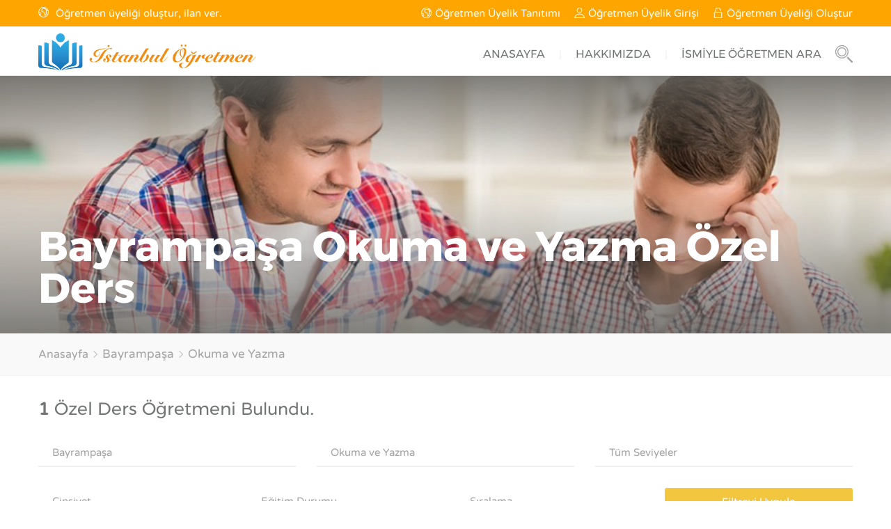

--- FILE ---
content_type: text/html; charset=UTF-8
request_url: https://www.istanbulogretmen.com/bayrampasa-okuma-ve-yazma-ozel-ders/
body_size: 6335
content:
<!DOCTYPE html>
<html lang="tr" class="js_active  vc_desktop  vc_transform  vc_transform skrollr skrollr-desktop">
<head>
<meta charset="utf-8">
<meta name="author" content="istanbulogretmen">
<title>Bayrampaşa Okuma ve Yazma Özel Ders | İstanbul Öğretmen</title>
<meta name="description" content="Bayrampaşa Okuma ve Yazma özel ders veren öğretmenlerin sitesi. Listeyi ücretsiz görüntüleyin."/>
<link rel="canonical" href="https://www.istanbulogretmen.com/bayrampasa-okuma-ve-yazma-ozel-ders/" />
<link rel="alternate" media="only screen and (max-width: 640px)" href="https://m.istanbulogretmen.com/bayrampasa-okuma-ve-yazma-ozel-ders/" />
<link rel="stylesheet" id="general_compress" href="https://www.istanbulogretmen.com/css/allstyles_compress.css" type="text/css" media="all">
<link rel="stylesheet" id="custom_compress" href="https://www.istanbulogretmen.com/css/custom_v2.css" type="text/css" media="all">
<script defer="defer" src="https://www.istanbulogretmen.com/js/jquery.js"></script>
<!--[if lte IE 9]><link rel="stylesheet" type="text/css" href="https://www.istanbulogretmen.com/css/vc_lte_ie9.min.css" media="screen"><![endif]--><!--[if IE  8]><link rel="stylesheet" type="text/css" href="https://www.istanbulogretmen.com/css/vc-ie8.min.css" media="screen"><![endif]-->
<link rel="shortcut icon" href="https://www.istanbulogretmen.com/favicon.ico" type="image/x-icon">
<link rel="icon" href="https://www.istanbulogretmen.com/favicon.ico" type="image/x-icon">
</head>  
<body id="start_nicdark_framework" class="home page page-id-198 page-template-default nd_options_customizer_fonts nd_options_customizer_forms wpb-js-composer js-comp-ver-4.12 vc_responsive">
<div class="nicdark_site nicdark_bg_white nicdark_front_page ">	
<div class="nd_options_display_table nd_options_transition_all_08_ease nd_options_navigation_search_content nd_options_bg_greydark_alpha_9 nd_options_position_fixed nd_options_width_100_percentage nd_options_height_100_percentage nd_options_z_index_1_negative nd_options_opacity_0">
<div class="nd_options_cursor_zoom_out nd_options_navigation_close_search_content nd_options_width_100_percentage nd_options_height_100_percentage nd_options_position_absolute nd_options_z_index_1_negative"></div><div class="nd_options_display_table_cell nd_options_vertical_align_middle nd_options_text_align_center"><form class="nd_options_navigation_search_content_form" method="get" action="https://www.istanbulogretmen.com/ara.php"><input class="nd_options_first_font" type="search" placeholder="Öğretmen Adı Soyadı Giriniz." value="" id="isim" name="isim"><input class="" type="submit" value="Ara">
</form><p class="aramayazi">Eğer ilçeye ve derse göre arama yapmak istiyorsanız, lütfen anasayfayı kullanınız.</p></div></div><div class="nd_options_section"><div class="nd_options_section anaback"><div class="nd_options_container nd_options_clearfix"><div class="nd_options_grid_4 nd_options_padding_botttom_10 nd_options_padding_bottom_0_responsive nd_options_padding_top_10 nd_options_text_align_center_responsive nicdark_color_grey"><div id="nd_options_navigation_top_header_2_left" class="nd_options_navigation_top_header_2 nd_options_display_inline_block_responsive"><div class=" nd_options_display_none_all_iphone nd_options_display_table nd_options_float_left"><div class="nd_options_display_table_cell nd_options_vertical_align_middle"><img alt="İstanbul Öğretmen" width="15" height="15" class="nd_options_margin_right_10 nd_options_float_left" src="https://www.istanbulogretmen.com/images/world-white.svg"></div></div><div class=" nd_options_display_none_all_iphone nd_options_display_table nd_options_float_left"><div class="nd_options_display_table_cell nd_options_vertical_align_middle nd_learning_color_white">Öğretmen üyeliği oluştur, ilan ver.</div></div></div></div>
<div class="nd_options_grid_8 nd_options_text_align_right nd_options_text_align_center_responsive nd_options_padding_top_0_responsive nd_options_padding_botttom_10 nd_options_padding_top_10 nicdark_color_grey"><div id="nd_options_navigation_top_header_2_right" class="nd_options_navigation_top_header_2 nd_options_display_inline_block_responsive">	           			
<div class="nd_options_display_table nd_options_float_right"><div class="nd_options_display_table_cell nd_options_vertical_align_middle"><img alt="Öğretmen Üyeliği Oluştur" width="15" height="15" class="nd_options_margin_left_20 nd_options_float_left" src="https://www.istanbulogretmen.com/images/login-white.svg"></div><div class="nd_options_display_table_cell nd_options_vertical_align_middle"><a class="nd_options_margin_left_5 nd_tds_color_fff_important" title="Özel Ders İlanı Ver" href="https://www.istanbulogretmen.com/istanbul-ozel-ders-ilani/">Öğretmen Üyeliği Oluştur</a></div></div><div class="nd_options_display_table nd_options_float_right"><div class="nd_options_display_table_cell nd_options_vertical_align_middle"><img alt="Öğretmen Üyelik Girişi" width="15" height="15" class="nd_options_margin_left_20 nd_options_float_left" src="https://www.istanbulogretmen.com/images/user-white.svg"></div><div class="nd_options_display_table_cell nd_options_vertical_align_middle"><a class="nd_options_margin_left_5 nd_tds_color_fff_important" href="https://www.istanbulogretmen.com/istanbul-ozel-ogretmen/">Öğretmen Üyelik Girişi</a></div></div><div class="nd_options_display_table nd_options_float_right"><div class="nd_options_display_table_cell nd_options_vertical_align_middle"><img alt="Öğretmen Üyelik Tanıtımı" width="15" height="15" class="nd_options_margin_left_20 nd_options_float_left" src="https://www.istanbulogretmen.com/images/world-white.svg"></div><div class="nd_options_display_table_cell nd_options_vertical_align_middle"><a class="nd_options_margin_left_5 nd_tds_color_fff_important" title="Özel Ders İlanı" href="https://www.istanbulogretmen.com/istanbul-ozel-ders-ilani-ver/">Öğretmen Üyelik Tanıtımı</a></div></div>
</div></div></div></div></div><div id="nd_options_navigation_2_container" class="nd_options_section nd_options_position_relative"><div class="nd_options_section menuback"><div class="nd_options_container nd_options_clearfix nd_options_position_relative"><div class="nd_options_grid_12"><div class="nd_options_section nd_learning_height_10"></div><a href="https://www.istanbulogretmen.com" title="İstanbul Öğretmen"><img alt="istanbul öğretmen" class="nd_options_position_absolute nd_options_left_15 nd_options_top_10" width="315" height="53" src="https://www.istanbulogretmen.com/images/logo-color.png"></a><div class="nd_options_navigation_2 nd_options_navigation_type nd_options_text_align_right nd_options_float_right"><div class="nd_options_display_table">	<div class="nd_options_display_table_cell nd_options_vertical_align_middle"><div class="menu-main-menu-container"><ul id="menu-main-menu-1" class="menu"><li class="menu-item menu-item-type-post_type menu-item-object-page current-menu-item page_item page-item-198 current_page_item current-menu-ancestor current-menu-parent current_page_parent current_page_ancestor menu-item-has-children menu-item-818"><a href="https://www.istanbulogretmen.com">ANASAYFA</a></li><li class="menu-item menu-item-type-post_type menu-item-object-page menu-item-has-children menu-item-805"><a href="https://www.istanbulogretmen.com/hakkimizda/">HAKKIMIZDA</a></li><li class="menu-item menu-item-type-post_type menu-item-object-page menu-item-806"><a href="#" class="nd_options_navigation_open_search_content">İSMİYLE ÖĞRETMEN ARA</a></li></ul></div></div><div class="nd_options_display_table_cell nd_options_vertical_align_middle"><a class="nd_options_navigation_open_search_content nd_options_margin_left_20 nd_options_float_left" href="#"><img alt="Öğretmen Ara" class=" nd_options_float_left nd_options_opacity_05_hover nd_options_transition_all_08_ease" width="25" height="25" src="https://www.istanbulogretmen.com/images/icon-search-grey.png"></a></div></div></div></div></div></div></div><div class="nd_learning_section nd_learning_background_size_cover nd_learning_background_position_center_bottom nd_learning_bg_greydark" style="background-image:url(https://www.istanbulogretmen.com/images/resim2-311.jpg);"><div class="nd_learning_section nd_learning_bg_greydark_alpha_gradient_2"><div class="nd_learning_container nd_learning_clearfix"><div class="nd_learning_section nd_learning_height_200"></div><div class="nd_learning_section nd_learning_padding_15 nd_learning_box_sizing_border_box"><h1><strong class="nd_learning_color_white_important nd_learning_font_size_60 nd_learning_font_size_40_all_iphone nd_learning_line_height_40_all_iphone nd_options_first_font">Bayrampaşa Okuma ve Yazma Özel Ders</strong></h1></div><div class="nd_learning_section nd_learning_height_20"></div></div></div></div>

<div class="nd_options_section nd_options_bg_grey nd_options_border_bottom_1_solid_grey"><div class="nd_options_container nd_options_clearfix"><div class="nd_options_section nd_options_padding_15 nd_options_box_sizing_border_box"><a href="https://www.istanbulogretmen.com" title="istanbul öğretmen">Anasayfa</a><img alt="Kategori" class="nd_options_margin_left_5 nd_options_margin_right_5" width="10" height="10" src="https://www.istanbulogretmen.com/images/icon-next-grey.svg"><h2 class="nd_learning_display_inline_block nd_options_font_size_17"><span class="nd_learning_current_breadcrumb"><a href="https://www.istanbulogretmen.com/bayrampasa-ozel-ders/" title="Bayrampaşa Özel Ders">Bayrampaşa</a></span></h2><img alt="Kategori" class="nd_options_margin_left_5 nd_options_margin_right_5" width="10" height="10" src="https://www.istanbulogretmen.com/images/icon-next-grey.svg"><h2 class="nd_learning_display_inline_block nd_options_font_size_17"><span class="nd_learning_current_breadcrumb"><a href="https://www.istanbulogretmen.com/istanbul-okuma-ve-yazma-ozel-ders/" title="İstanbul Okuma ve Yazma Özel Ders">Okuma ve Yazma</a></span></h2></div></div></div><div class="nd_learning_container nd_learning_clearfix">
<div class="nd_learning_section nd_learning_height_20"></div><div class="nd_learning_section nd_learning_padding_15 nd_learning_box_sizing_border_box nd_options_font_size_25 nicdark_color_greydark"><strong>1</strong> <h2 class="nd_learning_display_inline_block">Özel Ders Öğretmeni</h2> Bulundu.</div>
<div class="nd_learning_section nd_learning_box_sizing_border_box"><form class="" action="https://www.istanbulogretmen.com/ozel-ders.php" method="GET"><div id="nd_learning_search_components_tax_1" class="nd_learning_width_100_percentage_all_iphone  nd_learning_width_33_percentage nd_learning_float_left nd_learning_padding_15 nd_learning_box_sizing_border_box"><select class="nd_learning_section" name="ilce"><option value="arnavutkoy">Arnavutköy</option><option value="atasehir">Ataşehir</option><option value="avcilar">Avcılar</option><option value="bagcilar">Bağcılar</option><option value="bahcelievler">Bahçelievler</option><option value="bakirkoy">Bakırköy</option><option value="basaksehir">Başakşehir</option><option value="bayrampasa" selected>Bayrampaşa</option><option value="besiktas">Beşiktaş</option><option value="beykoz">Beykoz</option><option value="beylikduzu">Beylikdüzü</option><option value="beyoglu">Beyoğlu</option><option value="buyukcekmece">Büyükçekmece</option><option value="catalca">Çatalca</option><option value="cekmekoy">Çekmeköy</option><option value="esenler">Esenler</option><option value="esenyurt">Esenyurt</option><option value="eyup">Eyüp</option><option value="fatih">Fatih</option><option value="gaziosmanpasa">Gaziosmanpaşa</option><option value="gungoren">Güngören</option><option value="kadikoy">Kadıköy</option><option value="kagithane">Kağıthane</option><option value="kartal">Kartal</option><option value="kucukcekmece">Küçükçekmece</option><option value="maltepe">Maltepe</option><option value="pendik">Pendik</option><option value="sancaktepe">Sancaktepe</option><option value="sariyer">Sarıyer</option><option value="sile">Şile</option><option value="silivri">Silivri</option><option value="sisli">Şişli</option><option value="sultanbeyli">Sultanbeyli</option><option value="sultangazi">Sultangazi</option><option value="tuzla">Tuzla</option><option value="umraniye">Ümraniye</option><option value="uskudar">Üsküdar</option><option value="zeytinburnu">Zeytinburnu</option></select></div><div id="nd_learning_search_components_tax_2" class="nd_learning_width_100_percentage_all_iphone  nd_learning_width_33_percentage nd_learning_float_left nd_learning_padding_15 nd_learning_box_sizing_border_box"><select class="nd_learning_section" name="ders" id="derssec"><option value="" disabled>--Okul Dersleri--</option><option value="biyoloji">Biyoloji</option><option value="cografya">Coğrafya</option><option value="dil-ve-anlatim">Dil ve Anlatım</option><option value="edebiyat">Edebiyat</option><option value="felsefe">Felsefe</option><option value="fen-ve-teknoloji">Fen ve Teknoloji</option><option value="fizik">Fizik</option><option value="geometri">Geometri</option><option value="hayat-bilgisi">Hayat Bilgisi</option><option value="okuma-ve-yazma" selected>Okuma ve Yazma</option><option value="kimya">Kimya</option><option value="mantik">Mantık</option><option value="matematik">Matematik</option><option value="sinif-ogretmeni">Sınıf Öğretmeni</option><option value="sosyal-bilgiler">Sosyal Bilgiler</option><option value="tarih">Tarih</option><option value="teknik-resim">Teknik Resim</option><option value="turkce">Türkçe</option><option value="" disabled>--Yabancı Diller--</option><option value="almanca">Almanca</option><option value="fransizca">Fransızca</option><option value="ingilizce">İngilizce</option><option value="ispanyolca">İspanyolca</option></select></div><div id="nd_learning_search_components_tax_3" class="nd_learning_width_100_percentage_all_iphone  nd_learning_width_33_percentage nd_learning_float_left nd_learning_padding_15 nd_learning_box_sizing_border_box"><select class="nd_learning_section" name="seviye" id="seviyegoster"><option value="">Tüm Seviyeler</option><option value="14">İlköğretim Takviye</option></select></div><div id="nd_learning_search_components_tax_4" class="nd_learning_width_100_percentage_all_iphone  nd_learning_width_25_percentage nd_learning_float_left nd_learning_padding_15 nd_learning_box_sizing_border_box"><select class="nd_learning_section" name="cinsiyet"><option value="">Cinsiyet</option><option  value="1">Bay</option><option  value="2">Bayan</option></select></div><div id="nd_learning_search_components_tax_5" class="nd_learning_width_100_percentage_all_iphone  nd_learning_width_25_percentage nd_learning_float_left nd_learning_padding_15 nd_learning_box_sizing_border_box"><select class="nd_learning_section" name="egitim"><option value="">Eğitim Durumu</option><option value="1">Üniversite Mezunu</option><option value="2">Üniversite Öğrencisi</option></select></div><div id="nd_learning_search_components_tax_6" class="nd_learning_width_100_percentage_all_iphone  nd_learning_width_25_percentage nd_learning_float_left nd_learning_padding_15 nd_learning_box_sizing_border_box"><select class="nd_learning_section" name="sira"><option value="">Sıralama</option><option value="1">Artan Ücrete Göre (20...30)</option><option value="2">Artan Tecrübeye Göre (20...30)</option><option value="3">Artan Yaşa Göre (20...30)</option><option value="4">Azalan Ücrete Göre (30...20)</option><option value="5">Azalan Tecrübeye Göre (30...20)</option><option value="6">Azalan Yaşa Göre (30...20)</option></select></div><div class="nd_learning_width_100_percentage_all_iphone nd_learning_width_25_percentage nd_learning_float_left nd_learning_padding_15 nd_learning_box_sizing_border_box"><input class="nd_learning_section" type="submit" value="Filtreyi Uygula"></div></form></div>

<div class="nd_learning_section"><div class="nd_learning_width_100_percentage nd_learning_padding_0_15  nd_learning_box_sizing_border_box"><div class="nd_learning_section nd_learning_padding_20_0 nd_learning_border_bottom_1_solid_grey"><div class="nd_learning_float_left nd_learning_width_20_percentage"><div class="nd_learning_section nd_learning_position_relative"><img class="nd_learning_section profil" alt="Profil" src="https://www.istanbulogretmen.com/resimler/erkek.png"></div><div class="nd_learning_section nd_learning_height_10"></div><div id="cepid722"><div class="nd_learning_width_100_percentage nd_learning_cursor_pointer cepgoster" data-ogretmenid="722"><div title="Cep telefonunu görüntülemek için tıklayınız." class="nd_learning_tooltip_jquery telefon"></div><div title="WhatsApp kullanıyor. Cep telefonunu görüntülemek için tıklayınız." class="nd_learning_tooltip_jquery whatsapp"></div><div title="Cep telefonunu görüntülemek için tıklayınız." class="nd_learning_tooltip_jquery nd_learning_float_left nd_learning_width_60_percentage nd_learning_bg_red nd_learning_display_inline_block nd_learning_color_white_important nd_options_first_font nd_learning_font_size_16 nd_learning_line_height_16"><div class="nd_learning_padding_10_0 nd_learning_text_align_center">Telefonu Göster</div></div></div></div></div>
<div class="nd_learning_float_left nd_learning_width_80_percentage"><div class="nd_learning_section nd_learning_padding_20 nd_learning_box_sizing_border_box nd_learning_bg_white nd_options_padding_top_0">
<div class="nd_learning_float_left nd_options_color_greydark nd_options_first_font nd_options_font_size_30"><a href="https://www.istanbulogretmen.com/istanbul-ozel-ders/yunus-emre-gezen.html" class="nd_options_color_greydark">Yunus Emre Gezen</a></div>
<div class="nd_learning_float_right nd_learning_display_inline_block nd_learning_bg_red nd_learning_color_white_important nd_options_first_font nd_learning_padding_8 nd_learning_border_radius_3 nd_learning_font_size_13">150 TL / Saat</div><div class="nd_learning_section nd_learning_height_10"></div><div class="vc_row wpb_row vc_inner vc_row-fluid"><div class="wpb_column vc_column_container vc_col-sm-4 nd_learning_float_left"><div class="vc_column-inner "><div class="wpb_wrapper"><div class="nd_options_section  nd_options_display_table"><div class="nd_options_display_table_cell nd_options_vertical_align_middle nd_options_width_50_percentage nd_options_text_align_left nd_options_padding_10 nd_options_box_sizing_border_box"><p title="Şuanda Çalıştığı Yer: Bahattin Yıldız Anadolu Lisesi" class="nd_learning_tooltip_jquery nd_options_second_font nd_options_margin_0 nd_options_padding_0 nicdark_color_grey">Bahattin Yıldız Anadolu Lisesi</p></div></div><div class="cizik nicdark_section"></div><div class="nd_options_section nd_options_display_table"><div class="nd_options_display_table_cell nd_options_vertical_align_middle nd_options_width_50_percentage nd_options_text_align_left nd_options_padding_10 nd_options_box_sizing_border_box"><h3 title="Diploma Branşı: Türk Dili ve Edebiyatı Bölümü" class="nd_learning_tooltip_jquery nd_tds_font_size_16 nd_learning_line_height_30 nicdark_color_grey">Türk Dili ve Edebiyatı Bölümü</h3></div></div></div></div></div><div class="wpb_column vc_column_container vc_col-sm-4 nd_learning_float_left"><div class="vc_column-inner "><div class="wpb_wrapper"><div class="nd_options_section  nd_options_display_table "><div class="nd_options_display_table_cell nd_options_vertical_align_middle nd_options_width_50_percentage nd_options_text_align_right nd_options_padding_10 nd_options_box_sizing_border_box"><p title="Yaş: 24" class="nd_learning_tooltip_jquery nd_options_second_font nd_options_margin_0 nd_options_padding_0 nicdark_color_grey">24 Yaşında</p></div></div><div class="cizik nicdark_section"></div><div class="nd_options_section  nd_options_display_table "><div class="nd_options_display_table_cell nd_options_vertical_align_middle nd_options_width_50_percentage nd_options_text_align_right nd_options_padding_10 nd_options_box_sizing_border_box"><p title="Oturduğu İlçe: Bayrampaşa | Dersin Yapılacağı İlçe: Bayrampaşa" class="nd_learning_tooltip_jquery nd_options_second_font nd_options_margin_0 nd_options_padding_0 nicdark_color_greydark">Bayrampaşa <span class="taksi"></span> Bayrampaşa</p></div></div></div></div></div><div class="wpb_column vc_column_container vc_col-sm-4 nd_learning_float_left"><div class="vc_column-inner "><div class="wpb_wrapper"><div class="nd_options_section  nd_options_display_table "><div class="nd_options_display_table_cell nd_options_vertical_align_middle nd_options_width_50_percentage nd_options_text_align_right nd_options_padding_10 nd_options_box_sizing_border_box"><p title="Çalışma Tecrübesi: 1 Yıl" class="nd_learning_tooltip_jquery nd_options_second_font nd_options_margin_0 nd_options_padding_0 nicdark_color_grey">1 Yıl Tecrübe</p></div></div><div class="cizik nicdark_section"></div><div class="nd_options_section  nd_options_display_table "><div class="nd_options_display_table_cell nd_options_vertical_align_middle nd_options_width_50_percentage nd_options_text_align_right nd_options_padding_10 nd_options_box_sizing_border_box"><p title="Mezun Olduğu Üniversite: Trakya Üniversitesi" class="nd_learning_tooltip_jquery nd_options_second_font nd_options_margin_0 nd_options_padding_0 nicdark_color_greydark">Trakya Üniversitesi</p></div></div></div></div></div></div><div class="nd_learning_section nd_learning_height_22"></div><div class="nd_learning_bg_grey"><div class="vc_row wpb_row nd_learning_padding_left_20">
<div class="vc_column_container vc_col-sm-2 yuzde14">Pazartesi<div class="clear"></div>
<div class="nd_learning_tooltip_jquery sabah1" title="Pazartesi sabah ders veriyor."></div>
<div class="nd_learning_tooltip_jquery ogle2" title="Pazartesi öğle ders vermiyor."></div>
<div class="nd_learning_tooltip_jquery aksam1" title="Pazartesi akşam ders veriyor."></div></div>
<div class="vc_column_container vc_col-sm-2 yuzde14">Salı<div class="clear"></div>
<div class="nd_learning_tooltip_jquery sabah1" title="Salı sabah ders veriyor."></div>
<div class="nd_learning_tooltip_jquery ogle2" title="Salı öğle ders vermiyor."></div>
<div class="nd_learning_tooltip_jquery aksam1" title="Salı akşam ders veriyor."></div></div>
<div class="vc_column_container vc_col-sm-2 yuzde14">Çarşamba<div class="clear"></div>
<div class="nd_learning_tooltip_jquery sabah1" title="Çarşamba sabah ders veriyor."></div>
<div class="nd_learning_tooltip_jquery ogle2" title="Çarşamba öğle ders vermiyor."></div>
<div class="nd_learning_tooltip_jquery aksam1" title="Çarşamba akşam ders veriyor."></div></div>
<div class="vc_column_container vc_col-sm-2 yuzde14">Perşembe<div class="clear"></div>
<div class="nd_learning_tooltip_jquery sabah1" title="Perşembe sabah ders veriyor."></div>
<div class="nd_learning_tooltip_jquery ogle2" title="Perşembe öğle ders vermiyor."></div>
<div class="nd_learning_tooltip_jquery aksam1" title="Perşembe akşam ders veriyor."></div></div>
<div class="vc_column_container vc_col-sm-2 yuzde14">Cuma<div class="clear"></div>
<div class="nd_learning_tooltip_jquery sabah1" title="Cuma sabah ders veriyor."></div>
<div class="nd_learning_tooltip_jquery ogle2" title="Cuma öğle ders vermiyor."></div>
<div class="nd_learning_tooltip_jquery aksam1" title="Cuma akşam ders veriyor."></div></div>
<div class="vc_column_container vc_col-sm-2 yuzde14">Cumartesi<div class="clear"></div>
<div class="nd_learning_tooltip_jquery sabah1" title="Cumartesi sabah ders veriyor."></div>
<div class="nd_learning_tooltip_jquery ogle1" title="Cumartesi öğle ders veriyor."></div>
<div class="nd_learning_tooltip_jquery aksam1" title="Cumartesi akşam ders veriyor."></div></div>
<div class="vc_column_container vc_col-sm-2 yuzde14">Pazar<div class="clear"></div>
<div class="nd_learning_tooltip_jquery sabah1" title="Pazar sabah ders veriyor."></div>
<div class="nd_learning_tooltip_jquery ogle1" title="Pazar öğle ders veriyor."></div>
<div class="nd_learning_tooltip_jquery aksam1" title="Pazar akşam ders veriyor."></div></div>
</div></div><div class="nd_learning_section nd_learning_height_10"></div>
<div title="Özgeçmişin görüntülemek için tıklayınız." class="nd_tds_dialog_open_content_dialog nd_learning_tooltip_jquery nd_learning_cursor_pointer nd_learning_float_left nd_learning_width_50_percentage nd_options_bg_green nd_learning_display_inline_block nd_learning_color_white_important nd_options_first_font nd_learning_font_size_16 nd_learning_line_height_16" data-id="722" data-kisi="Yunus Emre Gezen"><p class="vc_gitem-zone-b" id="teacher722">EĞİTİM BİLGİLERİ:<br />2000-2007  Nail Reşit İlköğretim Okulu (Mezun)<br />2007-2011 Bayrampaşa Tuna Lisesi (Mezun)<br />2011-2015 Trakya Üniversitesi Türk Dili ve Edebiyatı (Mezun)<br />2015-…..   Açıköğretim Fakültesi Sosyoloji (Öğrenci, Devam)<br />İŞ BİLGİLERİ:<br />Bahattin Yıldız Anadolu Lisesi Geçici Eğitim Merkezi <br />İŞ ADRESİ: Sultançiftliği Mahallesi, 30. Sk. No:19, 34265 Sultangazi/İstanbul<br />  İşe giriş tarihi: 19.12.2016 (Devam etmekte)<br />SERTİFİKA<br />Trakya Üniversitesi Eğitim Fakültesi- Pedagojik Formasyon Eğitimi (2015)<br />MEB - Türkçe'nin Yabancı Dil Olarak Öğretilmesine Yönelik Uyum Kursu (2016)<br />İstanbul Üniversitesi Dil Merkezi Yabancılara Türkçe Öğretimi Sertifika (2017)  <br /></p><div class="nd_learning_padding_10_20 nd_learning_text_align_center">Özgeçmişini Göster</div></div><div title="Verdiği tüm dersleri görüntülemek için tıklayınız." class="nd_tds_dialog_open_content_2dialog nd_learning_tooltip_jquery nd_learning_cursor_pointer nd_learning_float_left nd_learning_width_50_percentage nd_learning_bg_greydark nd_learning_display_inline_block nd_learning_color_white_important nd_options_first_font nd_learning_font_size_16 nd_learning_line_height_16" data-id="722" data-kisi="Yunus Emre Gezen"><div class="vc_gitem-zone-b" id="lesson722"><div class="wpb_column vc_column_container vc_col-sm-4"><div class="vc_column-inner"><div class="nd_learning_section  nd_learning_border_1_solid_grey"><div class="nd_learning_section nd_learning_box_sizing_border_box nd_learning_bg_grey nd_learning_border_bottom_1_solid_grey nd_learning_text_align_center"><strong class="nd_learning_color_black_important">Dil ve Anlatım</strong></div><div class="nd_learning_padding_left_10">Lise Takviye</div></div></div></div><div class="wpb_column vc_column_container vc_col-sm-4"><div class="vc_column-inner"><div class="nd_learning_section  nd_learning_border_1_solid_grey"><div class="nd_learning_section nd_learning_box_sizing_border_box nd_learning_bg_grey nd_learning_border_bottom_1_solid_grey nd_learning_text_align_center"><strong class="nd_learning_color_black_important">Edebiyat</strong></div><div class="nd_learning_padding_left_10">Lise Takviye</div><div class="nd_learning_padding_left_10">Üniversite Takviye</div></div></div></div><div class="wpb_column vc_column_container vc_col-sm-4"><div class="vc_column-inner"><div class="nd_learning_section  nd_learning_border_1_solid_grey"><div class="nd_learning_section nd_learning_box_sizing_border_box nd_learning_bg_grey nd_learning_border_bottom_1_solid_grey nd_learning_text_align_center"><strong class="nd_learning_color_black_important">Okuma ve Yazma</strong></div><div class="nd_learning_padding_left_10">İlköğretim Takviye</div></div></div></div>
<div class="clear nd_learning_section nd_learning_height_20"></div>
<div class="wpb_column vc_column_container vc_col-sm-4"><div class="vc_column-inner"><div class="nd_learning_section  nd_learning_border_1_solid_grey"><div class="nd_learning_section nd_learning_box_sizing_border_box nd_learning_bg_grey nd_learning_border_bottom_1_solid_grey nd_learning_text_align_center"><strong class="nd_learning_color_black_important">Türkçe</strong></div><div class="nd_learning_padding_left_10">İlköğretim Takviye</div><div class="nd_learning_padding_left_10">Lise Takviye</div></div></div></div><div class="nd_learning_section nd_learning_height_10"></div></div><div class="nd_learning_padding_10_20 nd_learning_text_align_center">Verdiği Dersleri Göster</div></div></div></div></div></div></div>
<div class="ui-dialog ui-widget ui-widget-content ui-corner-all ui-front nd_tds_dialog nd_learning_display_none" tabindex="-1" role="dialog" aria-describedby="nd_tds_dialog_content_dialog" aria-labelledby="ui-id-1"><div class="ui-dialog-titlebar ui-widget-header ui-corner-all ui-helper-clearfix"><span id="ui-id-1" class="ui-dialog-title">&nbsp;</span><span class="ui-button ui-widget ui-state-default ui-corner-all ui-button-icon-only ui-dialog-titlebar-close" role="button" title="Close"><span class="ui-button-icon-primary ui-icon ui-icon-closethick"></span><span class="ui-button-text">Close</span></span></div><div class="nd_tds_display_none_responsive nd_tds_display_none ui-dialog-content ui-widget-content nd_options_display_block" id="nd_tds_dialog_content_dialog"><div class="nd_tds_position_relative nd_tds_section nd_tds_box_sizing_border_box"><a class="nd_tds_dialog_btn_close_content_dialog nd_tds_cursor_pointer nd_tds_position_absolute nd_tds_left_50_percentage nd_tds_margin_left_27_negative nd_tds_background_color_d95863 nd_tds_display_inline_block nd_tds_padding_15 nd_tds_border_radius_100_percentage"><img class="nd_tds_float_left" alt="Pencereyi Kapat" width="25" height="25" src="https://www.istanbulogretmen.com/images/close.svg"></a><div class="nd_tds_section nd_tds_margin_top_27 nd_tds_background_color_fff"><div class="nd_tds_section nd_tds_padding_40 nd_tds_box_sizing_border_box"><div class="nd_tds_section nd_tds_height_20"></div><strong id="ozgecmiskisi">Özel Ders</strong><div class="nd_tds_section nd_tds_height_20"></div><p id="ozgecmistext">Özel Ders</p></div></div></div></div></div></div><div class="nd_learning_section nd_learning_height_50"></div></div>
<div id="nd_options_footer_2" class="nicdark_section_footer nd_options_section footerbac"><div class="nd_options_section"><div class="nd_options_container nd_options_clearfix"><div class="grid nd_options_grid_6 nd_options_text_align_center_responsive"><div class="nd_options_height_10"></div><p class="nicdark_color_grey nd_options_font_size_14">Copyright @ 2017-2025 | <a href="https://www.istanbulogretmen.com" title="İstanbul Öğretmen">İstanbul Ögretmen</a> • <a href="https://www.istanbulogretmen.com/sitemap/" title="Site Haritası">Site Haritası</a></p></div><div class="nd_options_text_align_right"><div class="nd_options_height_10"></div><a target="_blank" rel="external" href="https://www.facebook.com/istanbulogretmen/"><img alt="Facebook" width="40" height="40" class="nd_learning_margin_left_10" src="https://www.istanbulogretmen.com/images/facebook(1).svg"></a><a target="_blank" rel="external" href="https://twitter.com/ist_ogretmen"><img alt="Twitter" width="40" height="40" class="nd_learning_margin_left_10" src="https://www.istanbulogretmen.com/images/twitter(1).svg"></a>
<a target="_blank" rel="external" href="https://www.instagram.com/istanbulogretmen"><img alt="Instagram" width="40" height="40" class="nd_learning_margin_left_10" src="https://www.istanbulogretmen.com/images/instagram5.svg"></a></div></div></div></div><script defer="defer" src="https://www.istanbulogretmen.com/js/custom.js"></script>
<div role="log" aria-live="assertive" aria-relevant="additions" class="ui-helper-hidden-accessible"></div><div role="log" aria-live="assertive" aria-relevant="additions" class="ui-helper-hidden-accessible"></div><div role="log" aria-live="assertive" aria-relevant="additions" class="ui-helper-hidden-accessible"></div><div role="log" aria-live="assertive" aria-relevant="additions" class="ui-helper-hidden-accessible"></div><div role="log" aria-live="assertive" aria-relevant="additions" class="ui-helper-hidden-accessible"></div><div role="log" aria-live="assertive" aria-relevant="additions" class="ui-helper-hidden-accessible"></div>
<script defer src="https://static.cloudflareinsights.com/beacon.min.js/vcd15cbe7772f49c399c6a5babf22c1241717689176015" integrity="sha512-ZpsOmlRQV6y907TI0dKBHq9Md29nnaEIPlkf84rnaERnq6zvWvPUqr2ft8M1aS28oN72PdrCzSjY4U6VaAw1EQ==" data-cf-beacon='{"version":"2024.11.0","token":"9a955fa62f734b17a37a802bd8cceaba","r":1,"server_timing":{"name":{"cfCacheStatus":true,"cfEdge":true,"cfExtPri":true,"cfL4":true,"cfOrigin":true,"cfSpeedBrain":true},"location_startswith":null}}' crossorigin="anonymous"></script>
</body></html>


--- FILE ---
content_type: text/plain
request_url: https://www.google-analytics.com/j/collect?v=1&_v=j102&a=2017565208&t=pageview&_s=1&dl=https%3A%2F%2Fwww.istanbulogretmen.com%2Fbayrampasa-okuma-ve-yazma-ozel-ders%2F&ul=en-us%40posix&dt=Bayrampa%C5%9Fa%20Okuma%20ve%20Yazma%20%C3%96zel%20Ders%20%7C%20%C4%B0stanbul%20%C3%96%C4%9Fretmen&sr=1280x720&vp=1280x720&_u=IEBAAEABAAAAACAAI~&jid=1748779796&gjid=1002313047&cid=1712012507.1768890292&tid=UA-93663875-1&_gid=305052459.1768890292&_r=1&_slc=1&z=1907669597
body_size: -453
content:
2,cG-25FNQQCRX1